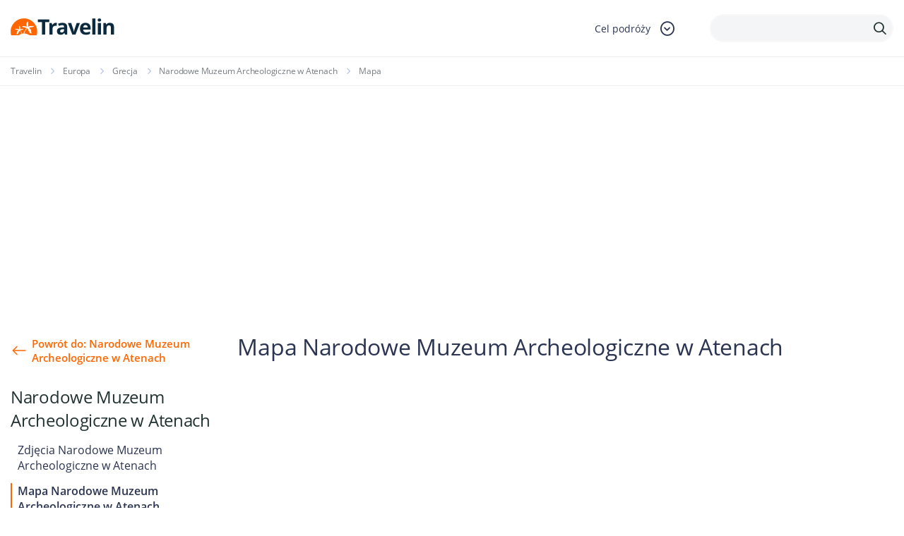

--- FILE ---
content_type: text/html; charset=UTF-8
request_url: https://www.travelin.pl/atrakcja/narodowe-muzeum-archeologiczne-w-atenach/mapa
body_size: 8586
content:
<!doctype html>
<html lang="pl-PL" class="no-js">
<head>
<meta charset="utf-8">
<meta name="viewport" content="width=device-width, initial-scale=1.0">
<title>Mapa Narodowe Muzeum Archeologiczne w Atenach, Mapy turystyczne | Travelin</title>		<meta name="description" content="">
<link rel="stylesheet" type="text/css" href="//www.travelin.pl/wp-content/cache/wpfc-minified/jmceknmx/7n8dw.css" media="all"/>
<link rel="dns-prefetch" href="//www.googletagmanager.com">
<link rel="dns-prefetch" href="//connect.facebook.net">	
<style>#page-header.homepage-header{background:url(https://www.travelin.pl/galeria/home-slider.png) top right no-repeat;background-size:100% auto;}</style>		
<meta name='robots' content='index, follow, max-image-preview:large, max-snippet:-1, max-video-preview:-1'/>
<link rel="canonical" href="https://www.travelin.pl/atrakcja/narodowe-muzeum-archeologiczne-w-atenach/mapa"/>
<script type="application/ld+json" class="yoast-schema-graph">{"@context":"https://schema.org","@graph":[{"@type":"WebPage","@id":"https://www.travelin.pl/atrakcja/narodowe-muzeum-archeologiczne-w-atenach/mapa","url":"https://www.travelin.pl/atrakcja/narodowe-muzeum-archeologiczne-w-atenach/mapa","name":"Mapa - Travelin","isPartOf":{"@id":"https://www.travelin.pl/#website"},"datePublished":"2022-11-21T20:13:16+00:00","dateModified":"2022-11-21T20:13:16+00:00","breadcrumb":{"@id":"https://www.travelin.pl/atrakcja/narodowe-muzeum-archeologiczne-w-atenach/mapa#breadcrumb"},"inLanguage":"pl-PL","potentialAction":[{"@type":"ReadAction","target":["https://www.travelin.pl/atrakcja/narodowe-muzeum-archeologiczne-w-atenach/mapa"]}]},{"@type":"BreadcrumbList","@id":"https://www.travelin.pl/atrakcja/narodowe-muzeum-archeologiczne-w-atenach/mapa#breadcrumb","itemListElement":[{"@type":"ListItem","position":1,"name":"Home","item":"https://www.travelin.pl/"},{"@type":"ListItem","position":2,"name":"Narodowe Muzeum Archeologiczne w Atenach","item":"https://www.travelin.pl/atrakcja/narodowe-muzeum-archeologiczne-w-atenach"},{"@type":"ListItem","position":3,"name":"Mapa"}]},{"@type":"WebSite","@id":"https://www.travelin.pl/#website","url":"https://www.travelin.pl/","name":"Travelin","description":"","potentialAction":[{"@type":"SearchAction","target":{"@type":"EntryPoint","urlTemplate":"https://www.travelin.pl/?s={search_term_string}"},"query-input":"required name=search_term_string"}],"inLanguage":"pl-PL"}]}</script>
<meta property="og:title" content="Mapa"/><meta property="og:url" content="https://www.travelin.pl/atrakcja/narodowe-muzeum-archeologiczne-w-atenach/mapa"/><meta property="og:image" content=""/>
<link rel="stylesheet" type="text/css" href="//www.travelin.pl/wp-content/cache/wpfc-minified/76rp25le/7n8dw.css" media="all"/>
<style id='classic-theme-styles-inline-css'>.wp-block-button__link{color:#fff;background-color:#32373c;border-radius:9999px;box-shadow:none;text-decoration:none;padding:calc(.667em + 2px) calc(1.333em + 2px);font-size:1.125em}.wp-block-file__button{background:#32373c;color:#fff;text-decoration:none}</style>
<style id='global-styles-inline-css'>body{--wp--preset--color--black:#000000;--wp--preset--color--cyan-bluish-gray:#abb8c3;--wp--preset--color--white:#ffffff;--wp--preset--color--pale-pink:#f78da7;--wp--preset--color--vivid-red:#cf2e2e;--wp--preset--color--luminous-vivid-orange:#ff6900;--wp--preset--color--luminous-vivid-amber:#fcb900;--wp--preset--color--light-green-cyan:#7bdcb5;--wp--preset--color--vivid-green-cyan:#00d084;--wp--preset--color--pale-cyan-blue:#8ed1fc;--wp--preset--color--vivid-cyan-blue:#0693e3;--wp--preset--color--vivid-purple:#9b51e0;--wp--preset--gradient--vivid-cyan-blue-to-vivid-purple:linear-gradient(135deg,rgba(6,147,227,1) 0%,rgb(155,81,224) 100%);--wp--preset--gradient--light-green-cyan-to-vivid-green-cyan:linear-gradient(135deg,rgb(122,220,180) 0%,rgb(0,208,130) 100%);--wp--preset--gradient--luminous-vivid-amber-to-luminous-vivid-orange:linear-gradient(135deg,rgba(252,185,0,1) 0%,rgba(255,105,0,1) 100%);--wp--preset--gradient--luminous-vivid-orange-to-vivid-red:linear-gradient(135deg,rgba(255,105,0,1) 0%,rgb(207,46,46) 100%);--wp--preset--gradient--very-light-gray-to-cyan-bluish-gray:linear-gradient(135deg,rgb(238,238,238) 0%,rgb(169,184,195) 100%);--wp--preset--gradient--cool-to-warm-spectrum:linear-gradient(135deg,rgb(74,234,220) 0%,rgb(151,120,209) 20%,rgb(207,42,186) 40%,rgb(238,44,130) 60%,rgb(251,105,98) 80%,rgb(254,248,76) 100%);--wp--preset--gradient--blush-light-purple:linear-gradient(135deg,rgb(255,206,236) 0%,rgb(152,150,240) 100%);--wp--preset--gradient--blush-bordeaux:linear-gradient(135deg,rgb(254,205,165) 0%,rgb(254,45,45) 50%,rgb(107,0,62) 100%);--wp--preset--gradient--luminous-dusk:linear-gradient(135deg,rgb(255,203,112) 0%,rgb(199,81,192) 50%,rgb(65,88,208) 100%);--wp--preset--gradient--pale-ocean:linear-gradient(135deg,rgb(255,245,203) 0%,rgb(182,227,212) 50%,rgb(51,167,181) 100%);--wp--preset--gradient--electric-grass:linear-gradient(135deg,rgb(202,248,128) 0%,rgb(113,206,126) 100%);--wp--preset--gradient--midnight:linear-gradient(135deg,rgb(2,3,129) 0%,rgb(40,116,252) 100%);--wp--preset--font-size--small:13px;--wp--preset--font-size--medium:20px;--wp--preset--font-size--large:36px;--wp--preset--font-size--x-large:42px;--wp--preset--spacing--20:0.44rem;--wp--preset--spacing--30:0.67rem;--wp--preset--spacing--40:1rem;--wp--preset--spacing--50:1.5rem;--wp--preset--spacing--60:2.25rem;--wp--preset--spacing--70:3.38rem;--wp--preset--spacing--80:5.06rem;--wp--preset--shadow--natural:6px 6px 9px rgba(0, 0, 0, 0.2);--wp--preset--shadow--deep:12px 12px 50px rgba(0, 0, 0, 0.4);--wp--preset--shadow--sharp:6px 6px 0px rgba(0, 0, 0, 0.2);--wp--preset--shadow--outlined:6px 6px 0px -3px rgba(255, 255, 255, 1), 6px 6px rgba(0, 0, 0, 1);--wp--preset--shadow--crisp:6px 6px 0px rgba(0, 0, 0, 1);}:where(.is-layout-flex){gap:0.5em;}:where(.is-layout-grid){gap:0.5em;}body .is-layout-flow > .alignleft{float:left;margin-inline-start:0;margin-inline-end:2em;}body .is-layout-flow > .alignright{float:right;margin-inline-start:2em;margin-inline-end:0;}body .is-layout-flow > .aligncenter{margin-left:auto !important;margin-right:auto !important;}body .is-layout-constrained > .alignleft{float:left;margin-inline-start:0;margin-inline-end:2em;}body .is-layout-constrained > .alignright{float:right;margin-inline-start:2em;margin-inline-end:0;}body .is-layout-constrained > .aligncenter{margin-left:auto !important;margin-right:auto !important;}body .is-layout-constrained > :where(:not(.alignleft):not(.alignright):not(.alignfull)){max-width:var(--wp--style--global--content-size);margin-left:auto !important;margin-right:auto !important;}body .is-layout-constrained > .alignwide{max-width:var(--wp--style--global--wide-size);}body .is-layout-flex{display:flex;}body .is-layout-flex{flex-wrap:wrap;align-items:center;}body .is-layout-flex > *{margin:0;}body .is-layout-grid{display:grid;}body .is-layout-grid > *{margin:0;}:where(.wp-block-columns.is-layout-flex){gap:2em;}:where(.wp-block-columns.is-layout-grid){gap:2em;}:where(.wp-block-post-template.is-layout-flex){gap:1.25em;}:where(.wp-block-post-template.is-layout-grid){gap:1.25em;}.has-black-color{color:var(--wp--preset--color--black) !important;}.has-cyan-bluish-gray-color{color:var(--wp--preset--color--cyan-bluish-gray) !important;}.has-white-color{color:var(--wp--preset--color--white) !important;}.has-pale-pink-color{color:var(--wp--preset--color--pale-pink) !important;}.has-vivid-red-color{color:var(--wp--preset--color--vivid-red) !important;}.has-luminous-vivid-orange-color{color:var(--wp--preset--color--luminous-vivid-orange) !important;}.has-luminous-vivid-amber-color{color:var(--wp--preset--color--luminous-vivid-amber) !important;}.has-light-green-cyan-color{color:var(--wp--preset--color--light-green-cyan) !important;}.has-vivid-green-cyan-color{color:var(--wp--preset--color--vivid-green-cyan) !important;}.has-pale-cyan-blue-color{color:var(--wp--preset--color--pale-cyan-blue) !important;}.has-vivid-cyan-blue-color{color:var(--wp--preset--color--vivid-cyan-blue) !important;}.has-vivid-purple-color{color:var(--wp--preset--color--vivid-purple) !important;}.has-black-background-color{background-color:var(--wp--preset--color--black) !important;}.has-cyan-bluish-gray-background-color{background-color:var(--wp--preset--color--cyan-bluish-gray) !important;}.has-white-background-color{background-color:var(--wp--preset--color--white) !important;}.has-pale-pink-background-color{background-color:var(--wp--preset--color--pale-pink) !important;}.has-vivid-red-background-color{background-color:var(--wp--preset--color--vivid-red) !important;}.has-luminous-vivid-orange-background-color{background-color:var(--wp--preset--color--luminous-vivid-orange) !important;}.has-luminous-vivid-amber-background-color{background-color:var(--wp--preset--color--luminous-vivid-amber) !important;}.has-light-green-cyan-background-color{background-color:var(--wp--preset--color--light-green-cyan) !important;}.has-vivid-green-cyan-background-color{background-color:var(--wp--preset--color--vivid-green-cyan) !important;}.has-pale-cyan-blue-background-color{background-color:var(--wp--preset--color--pale-cyan-blue) !important;}.has-vivid-cyan-blue-background-color{background-color:var(--wp--preset--color--vivid-cyan-blue) !important;}.has-vivid-purple-background-color{background-color:var(--wp--preset--color--vivid-purple) !important;}.has-black-border-color{border-color:var(--wp--preset--color--black) !important;}.has-cyan-bluish-gray-border-color{border-color:var(--wp--preset--color--cyan-bluish-gray) !important;}.has-white-border-color{border-color:var(--wp--preset--color--white) !important;}.has-pale-pink-border-color{border-color:var(--wp--preset--color--pale-pink) !important;}.has-vivid-red-border-color{border-color:var(--wp--preset--color--vivid-red) !important;}.has-luminous-vivid-orange-border-color{border-color:var(--wp--preset--color--luminous-vivid-orange) !important;}.has-luminous-vivid-amber-border-color{border-color:var(--wp--preset--color--luminous-vivid-amber) !important;}.has-light-green-cyan-border-color{border-color:var(--wp--preset--color--light-green-cyan) !important;}.has-vivid-green-cyan-border-color{border-color:var(--wp--preset--color--vivid-green-cyan) !important;}.has-pale-cyan-blue-border-color{border-color:var(--wp--preset--color--pale-cyan-blue) !important;}.has-vivid-cyan-blue-border-color{border-color:var(--wp--preset--color--vivid-cyan-blue) !important;}.has-vivid-purple-border-color{border-color:var(--wp--preset--color--vivid-purple) !important;}.has-vivid-cyan-blue-to-vivid-purple-gradient-background{background:var(--wp--preset--gradient--vivid-cyan-blue-to-vivid-purple) !important;}.has-light-green-cyan-to-vivid-green-cyan-gradient-background{background:var(--wp--preset--gradient--light-green-cyan-to-vivid-green-cyan) !important;}.has-luminous-vivid-amber-to-luminous-vivid-orange-gradient-background{background:var(--wp--preset--gradient--luminous-vivid-amber-to-luminous-vivid-orange) !important;}.has-luminous-vivid-orange-to-vivid-red-gradient-background{background:var(--wp--preset--gradient--luminous-vivid-orange-to-vivid-red) !important;}.has-very-light-gray-to-cyan-bluish-gray-gradient-background{background:var(--wp--preset--gradient--very-light-gray-to-cyan-bluish-gray) !important;}.has-cool-to-warm-spectrum-gradient-background{background:var(--wp--preset--gradient--cool-to-warm-spectrum) !important;}.has-blush-light-purple-gradient-background{background:var(--wp--preset--gradient--blush-light-purple) !important;}.has-blush-bordeaux-gradient-background{background:var(--wp--preset--gradient--blush-bordeaux) !important;}.has-luminous-dusk-gradient-background{background:var(--wp--preset--gradient--luminous-dusk) !important;}.has-pale-ocean-gradient-background{background:var(--wp--preset--gradient--pale-ocean) !important;}.has-electric-grass-gradient-background{background:var(--wp--preset--gradient--electric-grass) !important;}.has-midnight-gradient-background{background:var(--wp--preset--gradient--midnight) !important;}.has-small-font-size{font-size:var(--wp--preset--font-size--small) !important;}.has-medium-font-size{font-size:var(--wp--preset--font-size--medium) !important;}.has-large-font-size{font-size:var(--wp--preset--font-size--large) !important;}.has-x-large-font-size{font-size:var(--wp--preset--font-size--x-large) !important;}
.wp-block-navigation a:where(:not(.wp-element-button)){color:inherit;}:where(.wp-block-post-template.is-layout-flex){gap:1.25em;}:where(.wp-block-post-template.is-layout-grid){gap:1.25em;}:where(.wp-block-columns.is-layout-flex){gap:2em;}:where(.wp-block-columns.is-layout-grid){gap:2em;}
.wp-block-pullquote{font-size:1.5em;line-height:1.6;}</style>
<style>.wpcf7 .screen-reader-response{position:absolute;overflow:hidden;clip:rect(1px, 1px, 1px, 1px);clip-path:inset(50%);height:1px;width:1px;margin:-1px;padding:0;border:0;word-wrap:normal !important;}
.wpcf7 form .wpcf7-response-output{margin:2em 0.5em 1em;padding:0.2em 1em;border:2px solid #00a0d2;}
.wpcf7 form.init .wpcf7-response-output, .wpcf7 form.resetting .wpcf7-response-output, .wpcf7 form.submitting .wpcf7-response-output{display:none;}
.wpcf7 form.sent .wpcf7-response-output{border-color:#46b450;}
.wpcf7 form.failed .wpcf7-response-output, .wpcf7 form.aborted .wpcf7-response-output{border-color:#dc3232;}
.wpcf7 form.spam .wpcf7-response-output{border-color:#f56e28;}
.wpcf7 form.invalid .wpcf7-response-output, .wpcf7 form.unaccepted .wpcf7-response-output, .wpcf7 form.payment-required .wpcf7-response-output{border-color:#ffb900;}
.wpcf7-form-control-wrap{position:relative;}
.wpcf7-not-valid-tip{color:#dc3232;font-size:1em;font-weight:normal;display:block;}
.use-floating-validation-tip .wpcf7-not-valid-tip{position:relative;top:-2ex;left:1em;z-index:100;border:1px solid #dc3232;background:#fff;padding:.2em .8em;width:24em;}
.wpcf7-list-item{display:inline-block;margin:0 0 0 1em;}
.wpcf7-list-item-label::before, .wpcf7-list-item-label::after{content:" ";}
.wpcf7-spinner{visibility:hidden;display:inline-block;background-color:#23282d;opacity:0.75;width:24px;height:24px;border:none;border-radius:100%;padding:0;margin:0 24px;position:relative;}
form.submitting .wpcf7-spinner{visibility:visible;}
.wpcf7-spinner::before{content:'';position:absolute;background-color:#fbfbfc;top:4px;left:4px;width:6px;height:6px;border:none;border-radius:100%;transform-origin:8px 8px;animation-name:spin;animation-duration:1000ms;animation-timing-function:linear;animation-iteration-count:infinite;}
@media (prefers-reduced-motion: reduce) {
.wpcf7-spinner::before{animation-name:blink;animation-duration:2000ms;}
}
@keyframes spin {
from{transform:rotate(0deg);}
to{transform:rotate(360deg);}
}
@keyframes blink {
from{opacity:0;}
50%{opacity:1;}
to{opacity:0;}
}
.wpcf7 input[type="file"]{cursor:pointer;}
.wpcf7 input[type="file"]:disabled{cursor:default;}
.wpcf7 .wpcf7-submit:disabled{cursor:not-allowed;}
.wpcf7 input[type="url"],
.wpcf7 input[type="email"],
.wpcf7 input[type="tel"]{direction:ltr;}
.wpcf7-reflection > output{display:list-item;list-style:none;}
.wpcf7-reflection > output[hidden]{display:none;}</style>
<link rel="https://api.w.org/" href="https://www.travelin.pl/wp-json/"/><link rel="EditURI" type="application/rsd+xml" title="RSD" href="https://www.travelin.pl/xmlrpc.php?rsd"/>
<link rel='shortlink' href='https://www.travelin.pl/?p=64732'/>
<link rel="alternate" type="application/json+oembed" href="https://www.travelin.pl/wp-json/oembed/1.0/embed?url=https%3A%2F%2Fwww.travelin.pl%2Fatrakcja%2Fnarodowe-muzeum-archeologiczne-w-atenach%2Fmapa"/>
<link rel="alternate" type="text/xml+oembed" href="https://www.travelin.pl/wp-json/oembed/1.0/embed?url=https%3A%2F%2Fwww.travelin.pl%2Fatrakcja%2Fnarodowe-muzeum-archeologiczne-w-atenach%2Fmapa&#038;format=xml"/>
<link rel="icon" href="https://www.travelin.pl/galeria/logo_colored.png" sizes="32x32"/>
<link rel="icon" href="https://www.travelin.pl/galeria/logo_colored.png" sizes="192x192"/>
<link rel="apple-touch-icon" href="https://www.travelin.pl/galeria/logo_colored.png"/>
<meta name="msapplication-TileImage" content="https://www.travelin.pl/galeria/logo_colored.png"/>
<script async src="https://www.googletagmanager.com/gtag/js?id=UA-23298197-12"></script>
<script>window.dataLayer=window.dataLayer||[];
function gtag(){dataLayer.push(arguments);}
gtag('js', new Date());
gtag('config', 'UA-23298197-12');</script>
<script async src="https://pagead2.googlesyndication.com/pagead/js/adsbygoogle.js?client=ca-pub-9882471851931108" crossorigin="anonymous"></script>
<script data-wpfc-render="false">var Wpfcll={s:[],osl:0,scroll:false,i:function(){Wpfcll.ss();window.addEventListener('load',function(){let observer=new MutationObserver(mutationRecords=>{Wpfcll.osl=Wpfcll.s.length;Wpfcll.ss();if(Wpfcll.s.length > Wpfcll.osl){Wpfcll.ls(false);}});observer.observe(document.getElementsByTagName("html")[0],{childList:true,attributes:true,subtree:true,attributeFilter:["src"],attributeOldValue:false,characterDataOldValue:false});Wpfcll.ls(true);});window.addEventListener('scroll',function(){Wpfcll.scroll=true;Wpfcll.ls(false);});window.addEventListener('resize',function(){Wpfcll.scroll=true;Wpfcll.ls(false);});window.addEventListener('click',function(){Wpfcll.scroll=true;Wpfcll.ls(false);});},c:function(e,pageload){var w=document.documentElement.clientHeight || body.clientHeight;var n=0;if(pageload){n=0;}else{n=(w > 800) ? 800:200;n=Wpfcll.scroll ? 800:n;}var er=e.getBoundingClientRect();var t=0;var p=e.parentNode ? e.parentNode:false;if(typeof p.getBoundingClientRect=="undefined"){var pr=false;}else{var pr=p.getBoundingClientRect();}if(er.x==0 && er.y==0){for(var i=0;i < 10;i++){if(p){if(pr.x==0 && pr.y==0){if(p.parentNode){p=p.parentNode;}if(typeof p.getBoundingClientRect=="undefined"){pr=false;}else{pr=p.getBoundingClientRect();}}else{t=pr.top;break;}}};}else{t=er.top;}if(w - t+n > 0){return true;}return false;},r:function(e,pageload){var s=this;var oc,ot;try{oc=e.getAttribute("data-wpfc-original-src");ot=e.getAttribute("data-wpfc-original-srcset");originalsizes=e.getAttribute("data-wpfc-original-sizes");if(s.c(e,pageload)){if(oc || ot){if(e.tagName=="DIV" || e.tagName=="A" || e.tagName=="SPAN"){e.style.backgroundImage="url("+oc+")";e.removeAttribute("data-wpfc-original-src");e.removeAttribute("data-wpfc-original-srcset");e.removeAttribute("onload");}else{if(oc){e.setAttribute('src',oc);}if(ot){e.setAttribute('srcset',ot);}if(originalsizes){e.setAttribute('sizes',originalsizes);}if(e.getAttribute("alt") && e.getAttribute("alt")=="blank"){e.removeAttribute("alt");}e.removeAttribute("data-wpfc-original-src");e.removeAttribute("data-wpfc-original-srcset");e.removeAttribute("data-wpfc-original-sizes");e.removeAttribute("onload");if(e.tagName=="IFRAME"){var y="https://www.youtube.com/embed/";if(navigator.userAgent.match(/\sEdge?\/\d/i)){e.setAttribute('src',e.getAttribute("src").replace(/.+\/templates\/youtube\.html\#/,y));}e.onload=function(){if(typeof window.jQuery !="undefined"){if(jQuery.fn.fitVids){jQuery(e).parent().fitVids({customSelector:"iframe[src]"});}}var s=e.getAttribute("src").match(/templates\/youtube\.html\#(.+)/);if(s){try{var i=e.contentDocument || e.contentWindow;if(i.location.href=="about:blank"){e.setAttribute('src',y+s[1]);}}catch(err){e.setAttribute('src',y+s[1]);}}}}}}else{if(e.tagName=="NOSCRIPT"){if(jQuery(e).attr("data-type")=="wpfc"){e.removeAttribute("data-type");jQuery(e).after(jQuery(e).text());}}}}}catch(error){console.log(error);console.log("==>",e);}},ss:function(){var i=Array.prototype.slice.call(document.getElementsByTagName("img"));var f=Array.prototype.slice.call(document.getElementsByTagName("iframe"));var d=Array.prototype.slice.call(document.getElementsByTagName("div"));var a=Array.prototype.slice.call(document.getElementsByTagName("a"));var s=Array.prototype.slice.call(document.getElementsByTagName("span"));var n=Array.prototype.slice.call(document.getElementsByTagName("noscript"));this.s=i.concat(f).concat(d).concat(a).concat(s).concat(n);},ls:function(pageload){var s=this;[].forEach.call(s.s,function(e,index){s.r(e,pageload);});}};document.addEventListener('DOMContentLoaded',function(){wpfci();});function wpfci(){Wpfcll.i();}</script>
</head>
<body data-rsssl=1 class="atrakcje_turystyczne-template-default single single-atrakcje_turystyczne postid-64732 headczysty atrakcje_turystyczne-mapa">
<div id="fb-root"></div><header id="page-header" class="visible has-sidebar">
<div class="header-line">
<div class="container">
<div class="header-logo"> <a href="/"></a></div><div class="header-dropdown">
<div class="header-dropdown-toggle"> <span class="search-label">Cel podróży</span> <span class="icon-dropdown-down"></span></div><div class="dropdown-content"> <a href="/panstwo/polska">Polska</a> <a href="/europa">Europa</a> <a href="/ameryka-poludniowa">Ameryka Południowa</a> <a href="/ameryka-polnocna">Ameryka Północna</a> <a href="/azja">Azja</a> <a href="/afryka">Afryka</a> <a href="/australia-2">Australia</a></div></div><div class="header-search-box">
<span class="icon-search"></span>
<form class="header-search" method="get" action="https://www.travelin.pl/szukaj">
<div class="header-search-input"> <input type="text" class="text" name="q"> <button type="submit"> <span class="icon-search"></span> </button></div></form></div></div></div></header>
<div class="breadcrumbs-box">
<div class="container"> <ul class="breadcrumb"> <li class="home"><a href="https://www.travelin.pl" title="Travelin.pl">Travelin</a></li> <li><a href="https://www.travelin.pl/europa">Europa</a></li> <li><a href="https://www.travelin.pl/panstwo/grecja">Grecja</a></li> <li><a href="https://www.travelin.pl/atrakcja/narodowe-muzeum-archeologiczne-w-atenach">Narodowe Muzeum Archeologiczne w Atenach</a></li> <li class="current_item">Mapa</li> </ul></div></div><div class="columns_box">
<div class="columns_box--sidebar">
<div class="columns_box--sidebar_back"> <a href="https://www.travelin.pl/atrakcja/narodowe-muzeum-archeologiczne-w-atenach">Powrót do: Narodowe Muzeum Archeologiczne w Atenach</a></div><h4>Narodowe Muzeum Archeologiczne w Atenach</h4>
<div class="columns_box--sidebar_menus"> <ul class="columns_box--sidebar_menu"> <li > <a href="https://www.travelin.pl/atrakcja/narodowe-muzeum-archeologiczne-w-atenach/zdjecia">Zdjęcia Narodowe Muzeum Archeologiczne w Atenach</a> </li> <li class="selected"> <a href="https://www.travelin.pl/atrakcja/narodowe-muzeum-archeologiczne-w-atenach/mapa">Mapa Narodowe Muzeum Archeologiczne w Atenach</a> </li> </ul></div><div class="info_table"> <h4 class="info_table--header">Mapa w pigułce</h4> <dl> <dt>Kraj</dt> <dd><a href="https://www.travelin.pl/panstwo/grecja">Grecja</a></dd> <dt>Liczba ludności</dt> <dd></dd> <dt>Powierzchnia</dt> <dd> km<sup>2</sup></dd> <dt>Nr. kierunkowy</dt> <dd></dd> <dt>Współrzędne</dt> <dd>N:<br/>E:</dd> </dl></div><div class="boxsidebar"> <a href="https://planetescape.pl/" target="_self"> <img src="https://www.travelin.pl/galeria/planet_escape_baner.png" alt="planetescape.pl"/> </a> <br/></div><div class="boxsidebar"> <a href="https://www.payback.pl/sklepy-stacjonarne/bp?excid=18_23558_001" target="_self"> <img src="https://www.travelin.pl/galeria/Wakacje-z-rabatami-na-paliwo.jpg" alt="Wakacje z rabatami na paliwo"/> </a> <br/></div></div><div class="columns_box--content">
<article class="boxes-container">
<h1 class="section-header--lg">Mapa Narodowe Muzeum Archeologiczne w Atenach</h1>
<div class="text_page--text">
<div class="text_page--text_section">
<p>
<div class="map"></div></p>
<div class="text_page--actions">
<span id="myBtn" class="edit_link"><i class="icon-edit"></i> Zgłoś błąd</span>
<div id="myModal" class="modal">
<div class="modal-content">
<span class="close">&times;</span>
<div class="wpcf7 no-js" id="wpcf7-f57088-p64732-o1" lang="pl-PL" dir="ltr">
<div class="screen-reader-response"><p role="status" aria-live="polite" aria-atomic="true"></p> <ul></ul></div><form action="/atrakcja/narodowe-muzeum-archeologiczne-w-atenach/mapa#wpcf7-f57088-p64732-o1" method="post" class="wpcf7-form init" aria-label="Formularz kontaktowy" novalidate="novalidate" data-status="init">
<div style="display: none;"> <input type="hidden" name="_wpcf7" value="57088" /> <input type="hidden" name="_wpcf7_version" value="5.8.1" /> <input type="hidden" name="_wpcf7_locale" value="pl_PL" /> <input type="hidden" name="_wpcf7_unit_tag" value="wpcf7-f57088-p64732-o1" /> <input type="hidden" name="_wpcf7_container_post" value="64732" /> <input type="hidden" name="_wpcf7_posted_data_hash" value="" /> <input type="hidden" name="_wpcf7_recaptcha_response" value="" /></div><h4 style="text-align: center;">Opisz znaleziony błąd:
</h4>
<p><span class="wpcf7-form-control-wrap" data-name="your-message"><textarea cols="40" rows="10" class="wpcf7-form-control wpcf7-textarea" aria-invalid="false" name="your-message"></textarea></span>
</p>
<p><input class="wpcf7-form-control wpcf7-submit has-spinner zglosbox" type="submit" value="Wyślij" />
</p><div class="wpcf7-response-output" aria-hidden="true"></div></form></div></div></div></div></div></div></article>
<section class="boxes-container boxwi">
<h1 class="section-header">Więcej informacji </h1>
<div class="tags_list"> <a href="https://www.travelin.pl/atrakcja/narodowe-muzeum-archeologiczne-w-atenach/mapa">Mapa</a> <a href="https://www.travelin.pl/atrakcja/narodowe-muzeum-archeologiczne-w-atenach/zdjecia">Zdjęcia</a></div></section></div></div><footer id="page-footer">
<div class="container">
<div class="footer-menus-trigger">Stopka redakcyjna <i class="icon-dropdown-down"></i></div><div class="footer-menus">
<div class="footer-menu footer-menu-mobile">
<div class="footer-menu-header tag-medium">Informacje wydawcy <i class="icon-dropdown-down"></i></div><ul>
<li><a href="/o-serwisie">O serwisie</a></li>
<li><a href="/redakcja">Redakcja</a></li>
<li><a href="/polityka-prywatnosci">Polityka prywatności</a></li>
<li><a href="/kontakt">Kontakt</a></li>
<li><a href="/rss">RSS</a></li>
</ul></div><div class="footer-menu">
<div class="footer-menu-header tag-medium">Cel podróży <i class="icon-dropdown-down"></i></div><ul>
<li><a href="/panstwo/polska">Polska</a></li>
<li><a href="/europa">Europa</a></li>
<li><a href="/ameryka-poludniowa">Ameryka Południowa</a></li>
<li><a href="/ameryka-polnocna">Ameryka Północna</a></li>
<li><a href="/azja">Azja</a></li>
<li><a href="/afryka">Afryka</a></li>
<li><a href="/australia-2">Australia</a></li>
</ul></div><div class="footer-menu">
<div class="footer-menu-header tag-medium">Przeglądaj <i class="icon-dropdown-down"></i></div><ul>
<li><a href="/panstwa">Państwa</a></li>
<li><a href="/miasta">Miasta</a></li>
<li><a href="/atrakcje-turystyczne">Atrakcje turystyczne</a></li>
<li><a href="/regiony-turystyczne">Regiony turystyczne</a></li>
</ul></div><div class="footer-menu">
<div class="footer-menu-header tag-medium">Twoja podróż <i class="icon-dropdown-down"></i></div><ul>
<li><a href="/bilety-lotnicze">Bilety lotnicze</a></li>
<li><a href="/zdjecia">Pogoda</a></li>
<li><a href="/stacje-narciarskie">Stacje narciarskie</a></li>
</ul></div><div class="footer-menu">
<div class="footer-menu-header tag-medium">Zarezerwuj teraz <i class="icon-dropdown-down"></i></div><ul>
<li><a href="/hotele">Hotele</a></li>
<li><a href="/apartamenty">Apartamenty</a></li>
<li><a href="/pensjonaty">Pensjonaty</a></li>
<li><a href="/domki">Domki</a></li>
</ul></div><div class="footer-menu">
<div class="footer-menu-header tag-medium">Ciekawostki ze świata <i class="icon-dropdown-down"></i></div><ul>
<li><a href="/info">Ciekawe zestawienia</a></li>
<li><a href="/geo">Geografia Świata</a></li>
<li><a href="/relacje-z-podrozy">Relacje z podróży</a></li>
<li><a href="/newsy">Informacje turystyczne</a></li>
<li><a href="/poradnik">Porady</a></li>
</ul></div></div><div class="footer-nav">
<div class="footer-nav-links"> <a href="/o-serwisie">O serwisie</a> <a href="/redakcja">Redakcja</a> <a href="/polityka-prywatnosci">Polityka prywatności</a> <a href="/kontakt">Kontakt</a> <a href="/rss">RSS</a> <a href="/laplalapazu.html">laplalapazu</a> <a href="/mahomaromuro.html">mahomaromuro</a></div><div class="footer-social-pages"> <a href="https://www.facebook.com/TravelinPL/"> <img src="https://www.travelin.pl/wp-content/themes/travelinpl/img/icon-fb.svg" alt="Facebook"> Travelin.pl na Facebooku </a></div></div><div class="footer-copyrights">
Copyright © Travelin.pl. Kopiowanie grafik, zdjęć bądź tekstów bez zgody autora surowo zabronione.<br/>
<div style="display: inline;padding-right: 10px;">Website made with ❤️ by <a href ="https://www.travelin.pl/tworzenie-stron-www-webrange"><img onload="Wpfcll.r(this,true);" src="https://www.travelin.pl/wp-content/plugins/wp-fastest-cache-premium/pro/images/blank.gif" data-wpfc-original-src="https://www.travelin.pl/galeria/range.png" alt="tworzenie strony WWW" style="position: relative;top: 8px;width: auto;height: 22px;"></a></div></div></div></footer>
<a id="page_scroller"></a>
<script src="https://www.google.com/recaptcha/api.js?render=6LcpANYUAAAAAHpy8k87Cr289aRQ-Z6rBgt2PSk8&amp;ver=3.0" id="google-recaptcha-js"></script>
<noscript id="wpfc-google-fonts"><link rel='stylesheet' id='googleFonts-css' href='https://fonts.googleapis.com/css?family=PT+Sans&#038;subset=latin%2Clatin-ext&#038;ver=6.4.3' type='text/css' media='all'/>
</noscript>
<script id="contact-form-7-js-extra">var wpcf7={"api":{"root":"https:\/\/www.travelin.pl\/wp-json\/","namespace":"contact-form-7\/v1"}};</script>
<script id="wpcf7-recaptcha-js-extra">var wpcf7_recaptcha={"sitekey":"6LcpANYUAAAAAHpy8k87Cr289aRQ-Z6rBgt2PSk8","actions":{"homepage":"homepage","contactform":"contactform"}};</script>
<script id="get-the-page-js-extra">var ajaxurl="https:\/\/www.travelin.pl\/wp-admin\/admin-ajax.php";</script>
<script>(function(d, s, id){
var js, fjs=d.getElementsByTagName(s)[0];
if(d.getElementById(id)) return;
js=d.createElement(s); js.id=id;
js.src="https://connect.facebook.net/pl_PL/sdk.js#xfbml=1&version=v3.0";
fjs.parentNode.insertBefore(js, fjs);
}(document, 'script', 'facebook-jssdk'));</script>
<script src="https://cdn.jsdelivr.net/gmap3/7.2.0/gmap3.min.js"></script>
<script></script>
<script>var modal=document.getElementById("myModal");
var btn=document.getElementById("myBtn");
var span=document.getElementsByClassName("close")[0];
btn.onclick=function(){
modal.style.display="block";
}
span.onclick=function(){
modal.style.display="none";
}
window.onclick=function(event){
if(event.target==modal){
modal.style.display="none";
}}</script>
<script defer src="https://maps.googleapis.com/maps/api/js?key=AIzaSyDlsBeOd3E_dtcJS90uYXatqU0wAZNtuAY"></script>
<script defer src='//www.travelin.pl/wp-content/cache/wpfc-minified/10561ne4/7n8dw.js'></script>
<script>(function jqIsReady_698(){if(typeof jQuery==="undefined"){setTimeout(jqIsReady_698, 100);}else{
jQuery(document).ready(function($){
$('.map')
.gmap3({
center: [37.989022879724864,23.732738440259002],
zoom: 16      })
.cluster({
size: 200,
markers: [
{position: [37.989022879724864,23.732738440259002]},
],
cb: function (markers){
if(markers.length > 10){
if(markers.length < 80){
return {
content: "<div class='cluster cluster-1'>" + markers.length + "</div>",
x: -26,
y: -26
};}}
}});
});}})();</script>
<script>document.addEventListener('DOMContentLoaded',function(){function wpfcgl(){var wgh=document.querySelector('noscript#wpfc-google-fonts').innerText, wgha=wgh.match(/<link[^\>]+>/gi);for(i=0;i<wgha.length;i++){var wrpr=document.createElement('div');wrpr.innerHTML=wgha[i];document.body.appendChild(wrpr.firstChild);}}wpfcgl();});</script>
</body>
</html><!-- WP Fastest Cache file was created in 0.32424902915955 seconds, on 29-10-25 15:43:19 -->

--- FILE ---
content_type: text/html; charset=utf-8
request_url: https://www.google.com/recaptcha/api2/anchor?ar=1&k=6LcpANYUAAAAAHpy8k87Cr289aRQ-Z6rBgt2PSk8&co=aHR0cHM6Ly93d3cudHJhdmVsaW4ucGw6NDQz&hl=en&v=PoyoqOPhxBO7pBk68S4YbpHZ&size=invisible&anchor-ms=20000&execute-ms=30000&cb=z5gngzosqgiq
body_size: 49598
content:
<!DOCTYPE HTML><html dir="ltr" lang="en"><head><meta http-equiv="Content-Type" content="text/html; charset=UTF-8">
<meta http-equiv="X-UA-Compatible" content="IE=edge">
<title>reCAPTCHA</title>
<style type="text/css">
/* cyrillic-ext */
@font-face {
  font-family: 'Roboto';
  font-style: normal;
  font-weight: 400;
  font-stretch: 100%;
  src: url(//fonts.gstatic.com/s/roboto/v48/KFO7CnqEu92Fr1ME7kSn66aGLdTylUAMa3GUBHMdazTgWw.woff2) format('woff2');
  unicode-range: U+0460-052F, U+1C80-1C8A, U+20B4, U+2DE0-2DFF, U+A640-A69F, U+FE2E-FE2F;
}
/* cyrillic */
@font-face {
  font-family: 'Roboto';
  font-style: normal;
  font-weight: 400;
  font-stretch: 100%;
  src: url(//fonts.gstatic.com/s/roboto/v48/KFO7CnqEu92Fr1ME7kSn66aGLdTylUAMa3iUBHMdazTgWw.woff2) format('woff2');
  unicode-range: U+0301, U+0400-045F, U+0490-0491, U+04B0-04B1, U+2116;
}
/* greek-ext */
@font-face {
  font-family: 'Roboto';
  font-style: normal;
  font-weight: 400;
  font-stretch: 100%;
  src: url(//fonts.gstatic.com/s/roboto/v48/KFO7CnqEu92Fr1ME7kSn66aGLdTylUAMa3CUBHMdazTgWw.woff2) format('woff2');
  unicode-range: U+1F00-1FFF;
}
/* greek */
@font-face {
  font-family: 'Roboto';
  font-style: normal;
  font-weight: 400;
  font-stretch: 100%;
  src: url(//fonts.gstatic.com/s/roboto/v48/KFO7CnqEu92Fr1ME7kSn66aGLdTylUAMa3-UBHMdazTgWw.woff2) format('woff2');
  unicode-range: U+0370-0377, U+037A-037F, U+0384-038A, U+038C, U+038E-03A1, U+03A3-03FF;
}
/* math */
@font-face {
  font-family: 'Roboto';
  font-style: normal;
  font-weight: 400;
  font-stretch: 100%;
  src: url(//fonts.gstatic.com/s/roboto/v48/KFO7CnqEu92Fr1ME7kSn66aGLdTylUAMawCUBHMdazTgWw.woff2) format('woff2');
  unicode-range: U+0302-0303, U+0305, U+0307-0308, U+0310, U+0312, U+0315, U+031A, U+0326-0327, U+032C, U+032F-0330, U+0332-0333, U+0338, U+033A, U+0346, U+034D, U+0391-03A1, U+03A3-03A9, U+03B1-03C9, U+03D1, U+03D5-03D6, U+03F0-03F1, U+03F4-03F5, U+2016-2017, U+2034-2038, U+203C, U+2040, U+2043, U+2047, U+2050, U+2057, U+205F, U+2070-2071, U+2074-208E, U+2090-209C, U+20D0-20DC, U+20E1, U+20E5-20EF, U+2100-2112, U+2114-2115, U+2117-2121, U+2123-214F, U+2190, U+2192, U+2194-21AE, U+21B0-21E5, U+21F1-21F2, U+21F4-2211, U+2213-2214, U+2216-22FF, U+2308-230B, U+2310, U+2319, U+231C-2321, U+2336-237A, U+237C, U+2395, U+239B-23B7, U+23D0, U+23DC-23E1, U+2474-2475, U+25AF, U+25B3, U+25B7, U+25BD, U+25C1, U+25CA, U+25CC, U+25FB, U+266D-266F, U+27C0-27FF, U+2900-2AFF, U+2B0E-2B11, U+2B30-2B4C, U+2BFE, U+3030, U+FF5B, U+FF5D, U+1D400-1D7FF, U+1EE00-1EEFF;
}
/* symbols */
@font-face {
  font-family: 'Roboto';
  font-style: normal;
  font-weight: 400;
  font-stretch: 100%;
  src: url(//fonts.gstatic.com/s/roboto/v48/KFO7CnqEu92Fr1ME7kSn66aGLdTylUAMaxKUBHMdazTgWw.woff2) format('woff2');
  unicode-range: U+0001-000C, U+000E-001F, U+007F-009F, U+20DD-20E0, U+20E2-20E4, U+2150-218F, U+2190, U+2192, U+2194-2199, U+21AF, U+21E6-21F0, U+21F3, U+2218-2219, U+2299, U+22C4-22C6, U+2300-243F, U+2440-244A, U+2460-24FF, U+25A0-27BF, U+2800-28FF, U+2921-2922, U+2981, U+29BF, U+29EB, U+2B00-2BFF, U+4DC0-4DFF, U+FFF9-FFFB, U+10140-1018E, U+10190-1019C, U+101A0, U+101D0-101FD, U+102E0-102FB, U+10E60-10E7E, U+1D2C0-1D2D3, U+1D2E0-1D37F, U+1F000-1F0FF, U+1F100-1F1AD, U+1F1E6-1F1FF, U+1F30D-1F30F, U+1F315, U+1F31C, U+1F31E, U+1F320-1F32C, U+1F336, U+1F378, U+1F37D, U+1F382, U+1F393-1F39F, U+1F3A7-1F3A8, U+1F3AC-1F3AF, U+1F3C2, U+1F3C4-1F3C6, U+1F3CA-1F3CE, U+1F3D4-1F3E0, U+1F3ED, U+1F3F1-1F3F3, U+1F3F5-1F3F7, U+1F408, U+1F415, U+1F41F, U+1F426, U+1F43F, U+1F441-1F442, U+1F444, U+1F446-1F449, U+1F44C-1F44E, U+1F453, U+1F46A, U+1F47D, U+1F4A3, U+1F4B0, U+1F4B3, U+1F4B9, U+1F4BB, U+1F4BF, U+1F4C8-1F4CB, U+1F4D6, U+1F4DA, U+1F4DF, U+1F4E3-1F4E6, U+1F4EA-1F4ED, U+1F4F7, U+1F4F9-1F4FB, U+1F4FD-1F4FE, U+1F503, U+1F507-1F50B, U+1F50D, U+1F512-1F513, U+1F53E-1F54A, U+1F54F-1F5FA, U+1F610, U+1F650-1F67F, U+1F687, U+1F68D, U+1F691, U+1F694, U+1F698, U+1F6AD, U+1F6B2, U+1F6B9-1F6BA, U+1F6BC, U+1F6C6-1F6CF, U+1F6D3-1F6D7, U+1F6E0-1F6EA, U+1F6F0-1F6F3, U+1F6F7-1F6FC, U+1F700-1F7FF, U+1F800-1F80B, U+1F810-1F847, U+1F850-1F859, U+1F860-1F887, U+1F890-1F8AD, U+1F8B0-1F8BB, U+1F8C0-1F8C1, U+1F900-1F90B, U+1F93B, U+1F946, U+1F984, U+1F996, U+1F9E9, U+1FA00-1FA6F, U+1FA70-1FA7C, U+1FA80-1FA89, U+1FA8F-1FAC6, U+1FACE-1FADC, U+1FADF-1FAE9, U+1FAF0-1FAF8, U+1FB00-1FBFF;
}
/* vietnamese */
@font-face {
  font-family: 'Roboto';
  font-style: normal;
  font-weight: 400;
  font-stretch: 100%;
  src: url(//fonts.gstatic.com/s/roboto/v48/KFO7CnqEu92Fr1ME7kSn66aGLdTylUAMa3OUBHMdazTgWw.woff2) format('woff2');
  unicode-range: U+0102-0103, U+0110-0111, U+0128-0129, U+0168-0169, U+01A0-01A1, U+01AF-01B0, U+0300-0301, U+0303-0304, U+0308-0309, U+0323, U+0329, U+1EA0-1EF9, U+20AB;
}
/* latin-ext */
@font-face {
  font-family: 'Roboto';
  font-style: normal;
  font-weight: 400;
  font-stretch: 100%;
  src: url(//fonts.gstatic.com/s/roboto/v48/KFO7CnqEu92Fr1ME7kSn66aGLdTylUAMa3KUBHMdazTgWw.woff2) format('woff2');
  unicode-range: U+0100-02BA, U+02BD-02C5, U+02C7-02CC, U+02CE-02D7, U+02DD-02FF, U+0304, U+0308, U+0329, U+1D00-1DBF, U+1E00-1E9F, U+1EF2-1EFF, U+2020, U+20A0-20AB, U+20AD-20C0, U+2113, U+2C60-2C7F, U+A720-A7FF;
}
/* latin */
@font-face {
  font-family: 'Roboto';
  font-style: normal;
  font-weight: 400;
  font-stretch: 100%;
  src: url(//fonts.gstatic.com/s/roboto/v48/KFO7CnqEu92Fr1ME7kSn66aGLdTylUAMa3yUBHMdazQ.woff2) format('woff2');
  unicode-range: U+0000-00FF, U+0131, U+0152-0153, U+02BB-02BC, U+02C6, U+02DA, U+02DC, U+0304, U+0308, U+0329, U+2000-206F, U+20AC, U+2122, U+2191, U+2193, U+2212, U+2215, U+FEFF, U+FFFD;
}
/* cyrillic-ext */
@font-face {
  font-family: 'Roboto';
  font-style: normal;
  font-weight: 500;
  font-stretch: 100%;
  src: url(//fonts.gstatic.com/s/roboto/v48/KFO7CnqEu92Fr1ME7kSn66aGLdTylUAMa3GUBHMdazTgWw.woff2) format('woff2');
  unicode-range: U+0460-052F, U+1C80-1C8A, U+20B4, U+2DE0-2DFF, U+A640-A69F, U+FE2E-FE2F;
}
/* cyrillic */
@font-face {
  font-family: 'Roboto';
  font-style: normal;
  font-weight: 500;
  font-stretch: 100%;
  src: url(//fonts.gstatic.com/s/roboto/v48/KFO7CnqEu92Fr1ME7kSn66aGLdTylUAMa3iUBHMdazTgWw.woff2) format('woff2');
  unicode-range: U+0301, U+0400-045F, U+0490-0491, U+04B0-04B1, U+2116;
}
/* greek-ext */
@font-face {
  font-family: 'Roboto';
  font-style: normal;
  font-weight: 500;
  font-stretch: 100%;
  src: url(//fonts.gstatic.com/s/roboto/v48/KFO7CnqEu92Fr1ME7kSn66aGLdTylUAMa3CUBHMdazTgWw.woff2) format('woff2');
  unicode-range: U+1F00-1FFF;
}
/* greek */
@font-face {
  font-family: 'Roboto';
  font-style: normal;
  font-weight: 500;
  font-stretch: 100%;
  src: url(//fonts.gstatic.com/s/roboto/v48/KFO7CnqEu92Fr1ME7kSn66aGLdTylUAMa3-UBHMdazTgWw.woff2) format('woff2');
  unicode-range: U+0370-0377, U+037A-037F, U+0384-038A, U+038C, U+038E-03A1, U+03A3-03FF;
}
/* math */
@font-face {
  font-family: 'Roboto';
  font-style: normal;
  font-weight: 500;
  font-stretch: 100%;
  src: url(//fonts.gstatic.com/s/roboto/v48/KFO7CnqEu92Fr1ME7kSn66aGLdTylUAMawCUBHMdazTgWw.woff2) format('woff2');
  unicode-range: U+0302-0303, U+0305, U+0307-0308, U+0310, U+0312, U+0315, U+031A, U+0326-0327, U+032C, U+032F-0330, U+0332-0333, U+0338, U+033A, U+0346, U+034D, U+0391-03A1, U+03A3-03A9, U+03B1-03C9, U+03D1, U+03D5-03D6, U+03F0-03F1, U+03F4-03F5, U+2016-2017, U+2034-2038, U+203C, U+2040, U+2043, U+2047, U+2050, U+2057, U+205F, U+2070-2071, U+2074-208E, U+2090-209C, U+20D0-20DC, U+20E1, U+20E5-20EF, U+2100-2112, U+2114-2115, U+2117-2121, U+2123-214F, U+2190, U+2192, U+2194-21AE, U+21B0-21E5, U+21F1-21F2, U+21F4-2211, U+2213-2214, U+2216-22FF, U+2308-230B, U+2310, U+2319, U+231C-2321, U+2336-237A, U+237C, U+2395, U+239B-23B7, U+23D0, U+23DC-23E1, U+2474-2475, U+25AF, U+25B3, U+25B7, U+25BD, U+25C1, U+25CA, U+25CC, U+25FB, U+266D-266F, U+27C0-27FF, U+2900-2AFF, U+2B0E-2B11, U+2B30-2B4C, U+2BFE, U+3030, U+FF5B, U+FF5D, U+1D400-1D7FF, U+1EE00-1EEFF;
}
/* symbols */
@font-face {
  font-family: 'Roboto';
  font-style: normal;
  font-weight: 500;
  font-stretch: 100%;
  src: url(//fonts.gstatic.com/s/roboto/v48/KFO7CnqEu92Fr1ME7kSn66aGLdTylUAMaxKUBHMdazTgWw.woff2) format('woff2');
  unicode-range: U+0001-000C, U+000E-001F, U+007F-009F, U+20DD-20E0, U+20E2-20E4, U+2150-218F, U+2190, U+2192, U+2194-2199, U+21AF, U+21E6-21F0, U+21F3, U+2218-2219, U+2299, U+22C4-22C6, U+2300-243F, U+2440-244A, U+2460-24FF, U+25A0-27BF, U+2800-28FF, U+2921-2922, U+2981, U+29BF, U+29EB, U+2B00-2BFF, U+4DC0-4DFF, U+FFF9-FFFB, U+10140-1018E, U+10190-1019C, U+101A0, U+101D0-101FD, U+102E0-102FB, U+10E60-10E7E, U+1D2C0-1D2D3, U+1D2E0-1D37F, U+1F000-1F0FF, U+1F100-1F1AD, U+1F1E6-1F1FF, U+1F30D-1F30F, U+1F315, U+1F31C, U+1F31E, U+1F320-1F32C, U+1F336, U+1F378, U+1F37D, U+1F382, U+1F393-1F39F, U+1F3A7-1F3A8, U+1F3AC-1F3AF, U+1F3C2, U+1F3C4-1F3C6, U+1F3CA-1F3CE, U+1F3D4-1F3E0, U+1F3ED, U+1F3F1-1F3F3, U+1F3F5-1F3F7, U+1F408, U+1F415, U+1F41F, U+1F426, U+1F43F, U+1F441-1F442, U+1F444, U+1F446-1F449, U+1F44C-1F44E, U+1F453, U+1F46A, U+1F47D, U+1F4A3, U+1F4B0, U+1F4B3, U+1F4B9, U+1F4BB, U+1F4BF, U+1F4C8-1F4CB, U+1F4D6, U+1F4DA, U+1F4DF, U+1F4E3-1F4E6, U+1F4EA-1F4ED, U+1F4F7, U+1F4F9-1F4FB, U+1F4FD-1F4FE, U+1F503, U+1F507-1F50B, U+1F50D, U+1F512-1F513, U+1F53E-1F54A, U+1F54F-1F5FA, U+1F610, U+1F650-1F67F, U+1F687, U+1F68D, U+1F691, U+1F694, U+1F698, U+1F6AD, U+1F6B2, U+1F6B9-1F6BA, U+1F6BC, U+1F6C6-1F6CF, U+1F6D3-1F6D7, U+1F6E0-1F6EA, U+1F6F0-1F6F3, U+1F6F7-1F6FC, U+1F700-1F7FF, U+1F800-1F80B, U+1F810-1F847, U+1F850-1F859, U+1F860-1F887, U+1F890-1F8AD, U+1F8B0-1F8BB, U+1F8C0-1F8C1, U+1F900-1F90B, U+1F93B, U+1F946, U+1F984, U+1F996, U+1F9E9, U+1FA00-1FA6F, U+1FA70-1FA7C, U+1FA80-1FA89, U+1FA8F-1FAC6, U+1FACE-1FADC, U+1FADF-1FAE9, U+1FAF0-1FAF8, U+1FB00-1FBFF;
}
/* vietnamese */
@font-face {
  font-family: 'Roboto';
  font-style: normal;
  font-weight: 500;
  font-stretch: 100%;
  src: url(//fonts.gstatic.com/s/roboto/v48/KFO7CnqEu92Fr1ME7kSn66aGLdTylUAMa3OUBHMdazTgWw.woff2) format('woff2');
  unicode-range: U+0102-0103, U+0110-0111, U+0128-0129, U+0168-0169, U+01A0-01A1, U+01AF-01B0, U+0300-0301, U+0303-0304, U+0308-0309, U+0323, U+0329, U+1EA0-1EF9, U+20AB;
}
/* latin-ext */
@font-face {
  font-family: 'Roboto';
  font-style: normal;
  font-weight: 500;
  font-stretch: 100%;
  src: url(//fonts.gstatic.com/s/roboto/v48/KFO7CnqEu92Fr1ME7kSn66aGLdTylUAMa3KUBHMdazTgWw.woff2) format('woff2');
  unicode-range: U+0100-02BA, U+02BD-02C5, U+02C7-02CC, U+02CE-02D7, U+02DD-02FF, U+0304, U+0308, U+0329, U+1D00-1DBF, U+1E00-1E9F, U+1EF2-1EFF, U+2020, U+20A0-20AB, U+20AD-20C0, U+2113, U+2C60-2C7F, U+A720-A7FF;
}
/* latin */
@font-face {
  font-family: 'Roboto';
  font-style: normal;
  font-weight: 500;
  font-stretch: 100%;
  src: url(//fonts.gstatic.com/s/roboto/v48/KFO7CnqEu92Fr1ME7kSn66aGLdTylUAMa3yUBHMdazQ.woff2) format('woff2');
  unicode-range: U+0000-00FF, U+0131, U+0152-0153, U+02BB-02BC, U+02C6, U+02DA, U+02DC, U+0304, U+0308, U+0329, U+2000-206F, U+20AC, U+2122, U+2191, U+2193, U+2212, U+2215, U+FEFF, U+FFFD;
}
/* cyrillic-ext */
@font-face {
  font-family: 'Roboto';
  font-style: normal;
  font-weight: 900;
  font-stretch: 100%;
  src: url(//fonts.gstatic.com/s/roboto/v48/KFO7CnqEu92Fr1ME7kSn66aGLdTylUAMa3GUBHMdazTgWw.woff2) format('woff2');
  unicode-range: U+0460-052F, U+1C80-1C8A, U+20B4, U+2DE0-2DFF, U+A640-A69F, U+FE2E-FE2F;
}
/* cyrillic */
@font-face {
  font-family: 'Roboto';
  font-style: normal;
  font-weight: 900;
  font-stretch: 100%;
  src: url(//fonts.gstatic.com/s/roboto/v48/KFO7CnqEu92Fr1ME7kSn66aGLdTylUAMa3iUBHMdazTgWw.woff2) format('woff2');
  unicode-range: U+0301, U+0400-045F, U+0490-0491, U+04B0-04B1, U+2116;
}
/* greek-ext */
@font-face {
  font-family: 'Roboto';
  font-style: normal;
  font-weight: 900;
  font-stretch: 100%;
  src: url(//fonts.gstatic.com/s/roboto/v48/KFO7CnqEu92Fr1ME7kSn66aGLdTylUAMa3CUBHMdazTgWw.woff2) format('woff2');
  unicode-range: U+1F00-1FFF;
}
/* greek */
@font-face {
  font-family: 'Roboto';
  font-style: normal;
  font-weight: 900;
  font-stretch: 100%;
  src: url(//fonts.gstatic.com/s/roboto/v48/KFO7CnqEu92Fr1ME7kSn66aGLdTylUAMa3-UBHMdazTgWw.woff2) format('woff2');
  unicode-range: U+0370-0377, U+037A-037F, U+0384-038A, U+038C, U+038E-03A1, U+03A3-03FF;
}
/* math */
@font-face {
  font-family: 'Roboto';
  font-style: normal;
  font-weight: 900;
  font-stretch: 100%;
  src: url(//fonts.gstatic.com/s/roboto/v48/KFO7CnqEu92Fr1ME7kSn66aGLdTylUAMawCUBHMdazTgWw.woff2) format('woff2');
  unicode-range: U+0302-0303, U+0305, U+0307-0308, U+0310, U+0312, U+0315, U+031A, U+0326-0327, U+032C, U+032F-0330, U+0332-0333, U+0338, U+033A, U+0346, U+034D, U+0391-03A1, U+03A3-03A9, U+03B1-03C9, U+03D1, U+03D5-03D6, U+03F0-03F1, U+03F4-03F5, U+2016-2017, U+2034-2038, U+203C, U+2040, U+2043, U+2047, U+2050, U+2057, U+205F, U+2070-2071, U+2074-208E, U+2090-209C, U+20D0-20DC, U+20E1, U+20E5-20EF, U+2100-2112, U+2114-2115, U+2117-2121, U+2123-214F, U+2190, U+2192, U+2194-21AE, U+21B0-21E5, U+21F1-21F2, U+21F4-2211, U+2213-2214, U+2216-22FF, U+2308-230B, U+2310, U+2319, U+231C-2321, U+2336-237A, U+237C, U+2395, U+239B-23B7, U+23D0, U+23DC-23E1, U+2474-2475, U+25AF, U+25B3, U+25B7, U+25BD, U+25C1, U+25CA, U+25CC, U+25FB, U+266D-266F, U+27C0-27FF, U+2900-2AFF, U+2B0E-2B11, U+2B30-2B4C, U+2BFE, U+3030, U+FF5B, U+FF5D, U+1D400-1D7FF, U+1EE00-1EEFF;
}
/* symbols */
@font-face {
  font-family: 'Roboto';
  font-style: normal;
  font-weight: 900;
  font-stretch: 100%;
  src: url(//fonts.gstatic.com/s/roboto/v48/KFO7CnqEu92Fr1ME7kSn66aGLdTylUAMaxKUBHMdazTgWw.woff2) format('woff2');
  unicode-range: U+0001-000C, U+000E-001F, U+007F-009F, U+20DD-20E0, U+20E2-20E4, U+2150-218F, U+2190, U+2192, U+2194-2199, U+21AF, U+21E6-21F0, U+21F3, U+2218-2219, U+2299, U+22C4-22C6, U+2300-243F, U+2440-244A, U+2460-24FF, U+25A0-27BF, U+2800-28FF, U+2921-2922, U+2981, U+29BF, U+29EB, U+2B00-2BFF, U+4DC0-4DFF, U+FFF9-FFFB, U+10140-1018E, U+10190-1019C, U+101A0, U+101D0-101FD, U+102E0-102FB, U+10E60-10E7E, U+1D2C0-1D2D3, U+1D2E0-1D37F, U+1F000-1F0FF, U+1F100-1F1AD, U+1F1E6-1F1FF, U+1F30D-1F30F, U+1F315, U+1F31C, U+1F31E, U+1F320-1F32C, U+1F336, U+1F378, U+1F37D, U+1F382, U+1F393-1F39F, U+1F3A7-1F3A8, U+1F3AC-1F3AF, U+1F3C2, U+1F3C4-1F3C6, U+1F3CA-1F3CE, U+1F3D4-1F3E0, U+1F3ED, U+1F3F1-1F3F3, U+1F3F5-1F3F7, U+1F408, U+1F415, U+1F41F, U+1F426, U+1F43F, U+1F441-1F442, U+1F444, U+1F446-1F449, U+1F44C-1F44E, U+1F453, U+1F46A, U+1F47D, U+1F4A3, U+1F4B0, U+1F4B3, U+1F4B9, U+1F4BB, U+1F4BF, U+1F4C8-1F4CB, U+1F4D6, U+1F4DA, U+1F4DF, U+1F4E3-1F4E6, U+1F4EA-1F4ED, U+1F4F7, U+1F4F9-1F4FB, U+1F4FD-1F4FE, U+1F503, U+1F507-1F50B, U+1F50D, U+1F512-1F513, U+1F53E-1F54A, U+1F54F-1F5FA, U+1F610, U+1F650-1F67F, U+1F687, U+1F68D, U+1F691, U+1F694, U+1F698, U+1F6AD, U+1F6B2, U+1F6B9-1F6BA, U+1F6BC, U+1F6C6-1F6CF, U+1F6D3-1F6D7, U+1F6E0-1F6EA, U+1F6F0-1F6F3, U+1F6F7-1F6FC, U+1F700-1F7FF, U+1F800-1F80B, U+1F810-1F847, U+1F850-1F859, U+1F860-1F887, U+1F890-1F8AD, U+1F8B0-1F8BB, U+1F8C0-1F8C1, U+1F900-1F90B, U+1F93B, U+1F946, U+1F984, U+1F996, U+1F9E9, U+1FA00-1FA6F, U+1FA70-1FA7C, U+1FA80-1FA89, U+1FA8F-1FAC6, U+1FACE-1FADC, U+1FADF-1FAE9, U+1FAF0-1FAF8, U+1FB00-1FBFF;
}
/* vietnamese */
@font-face {
  font-family: 'Roboto';
  font-style: normal;
  font-weight: 900;
  font-stretch: 100%;
  src: url(//fonts.gstatic.com/s/roboto/v48/KFO7CnqEu92Fr1ME7kSn66aGLdTylUAMa3OUBHMdazTgWw.woff2) format('woff2');
  unicode-range: U+0102-0103, U+0110-0111, U+0128-0129, U+0168-0169, U+01A0-01A1, U+01AF-01B0, U+0300-0301, U+0303-0304, U+0308-0309, U+0323, U+0329, U+1EA0-1EF9, U+20AB;
}
/* latin-ext */
@font-face {
  font-family: 'Roboto';
  font-style: normal;
  font-weight: 900;
  font-stretch: 100%;
  src: url(//fonts.gstatic.com/s/roboto/v48/KFO7CnqEu92Fr1ME7kSn66aGLdTylUAMa3KUBHMdazTgWw.woff2) format('woff2');
  unicode-range: U+0100-02BA, U+02BD-02C5, U+02C7-02CC, U+02CE-02D7, U+02DD-02FF, U+0304, U+0308, U+0329, U+1D00-1DBF, U+1E00-1E9F, U+1EF2-1EFF, U+2020, U+20A0-20AB, U+20AD-20C0, U+2113, U+2C60-2C7F, U+A720-A7FF;
}
/* latin */
@font-face {
  font-family: 'Roboto';
  font-style: normal;
  font-weight: 900;
  font-stretch: 100%;
  src: url(//fonts.gstatic.com/s/roboto/v48/KFO7CnqEu92Fr1ME7kSn66aGLdTylUAMa3yUBHMdazQ.woff2) format('woff2');
  unicode-range: U+0000-00FF, U+0131, U+0152-0153, U+02BB-02BC, U+02C6, U+02DA, U+02DC, U+0304, U+0308, U+0329, U+2000-206F, U+20AC, U+2122, U+2191, U+2193, U+2212, U+2215, U+FEFF, U+FFFD;
}

</style>
<link rel="stylesheet" type="text/css" href="https://www.gstatic.com/recaptcha/releases/PoyoqOPhxBO7pBk68S4YbpHZ/styles__ltr.css">
<script nonce="7mx8BzwxoFnESzVy8-eePA" type="text/javascript">window['__recaptcha_api'] = 'https://www.google.com/recaptcha/api2/';</script>
<script type="text/javascript" src="https://www.gstatic.com/recaptcha/releases/PoyoqOPhxBO7pBk68S4YbpHZ/recaptcha__en.js" nonce="7mx8BzwxoFnESzVy8-eePA">
      
    </script></head>
<body><div id="rc-anchor-alert" class="rc-anchor-alert"></div>
<input type="hidden" id="recaptcha-token" value="[base64]">
<script type="text/javascript" nonce="7mx8BzwxoFnESzVy8-eePA">
      recaptcha.anchor.Main.init("[\x22ainput\x22,[\x22bgdata\x22,\x22\x22,\[base64]/[base64]/MjU1Ong/[base64]/[base64]/[base64]/[base64]/[base64]/[base64]/[base64]/[base64]/[base64]/[base64]/[base64]/[base64]/[base64]/[base64]/[base64]\\u003d\x22,\[base64]\\u003d\x22,\x22w5ZuMhVYLMKpDg7CsMObwqDDrlrCvxQHcH8ID8KIUMO2wofDpThWU13CqMOrN8OVQE5LIRt9w47Ck1QDNl4Yw47Do8O4w4dbwoPDr2QQSgcRw73DnysGwrHDvcOOw4wIw48EMHDCj8OIa8OGw5YyOMKiw7ZWcSHDrsO9YcOtf8O9YxnClW3CngrDkl/CpMKqN8K8M8OBMGXDpTDDqxrDkcOOwrfCrsKDw7A9fcO9w758Jh/[base64]/CkUzDpcOqUMK9K8O+QRLCkMKPf8OXPcKFWQrDgAQ7eXvChMOaO8Kow5fDgsK2HcOYw5QAw50MwqTDgw5Ffw/DnH/CqjJDKMOkecK8e8OOP8KQFMK+wrsZw7zDiybCtcOAXsOFwoXCs23CgcOcw7gQcnUew5k/[base64]/CjWx9w5DCoXnDmlPCgMOhN8ODb0QgE37Dn8K1w68/Cx3ChMOlwqPDuMKlw5ovD8K1woNGcMKgKsOSUMO0w77Du8KUB2rCvg1CDVghwrM/[base64]/QMKcw7/[base64]/[base64]/w6QwwrDDv28LYxgfw5nCvcKiNsOBNsKnw4hpYV7CjCvCtFFnwrwlOMKgw4DDkMK0D8KBaFHDpcOwXcOlCsKRP0/[base64]/DtcO+G1nDsFRrw5TDtBkHT8OFP2saVH3DiCfCsDtKwokHZhxFwoxfcsOMWCVsw7jDvQrDtsOow6ZRwovDt8KCworCsTlENsK/wpnDs8KjYcK7UxnCjQ3Dmn/DtMORV8KXw6sGwqzDnR8Qw6h4wqrCszsqw5LDsE7DjMO5wo/[base64]/f8OgIcKow5xRHiXDtsOsw7fCrsOGTU3DjmvDlMOdOMOKYQjCg8KUw5JXw6A6wrDDnFYiwp/CqDvCg8KCwqk1Gjc/w5YtwqXDgMOtJmXDtyPDrMOqdsOdX3YIwoTDvjvChw0CWcO8w6tRW8KlYX9iwqU4JsOjVMKZUMO1IFIywq4CwovDk8KlwonCmMO9wr9ew5/DrsKQZsO8Z8OMLVbCvWnDrWHCv14YwqDDgsO7w6QHw63ChcKHE8OOwqh2w6jCv8Kiw5XDsMKawoPDqUjDgXfDvUNnd8KsMsOXKRNJwr0Pwo1fwoLDt8OcF2LDvmRdGsKWOhrDiRtSH8OGwpjCi8OowqfCksOHMx/CusKdw5MIwpPCjHDCumwEwrnDrCwYwrXCqMOPYsK/[base64]/ChsKLJcO9w4c0QMOibVHChcORwr3CqQABwr9VYsKuw6l0KsKuNDcCwqQOwqXCoMOhwpp+wrg4w60nWi/[base64]/Ck8OEwpjCrsKowqrDncKabWdXHiBeCWx+R0HDqsKWw4Mhw45NFsKVTsOkw7PCjcO2PMOHwpHCkCoFRMKXUl/CpW1/[base64]/[base64]/[base64]/CjMK4wq4zT8OmwpQtwoDDiVPCuBJxI1rDl8KUPsOUIEfDkXDDgzsNw5HCl01oLsKGwopsTzTDrsO2wobDoMOqw4XCgsOPfsO4PMK/[base64]/DsikIbHkufBHCmkrDhDJBUh7CgMOaw5dmdsK1DDhrw4Bke8K/[base64]/CnMO1FnAjGEHCtm/CoGHCm0YlKsOhfMOABFnClmbCuinDo1XCi8OiMcOBw7HCtsObw7IrG2fDgsKBBcObwoXDoMKTHsKXFjN1aRPCrMKoOsKsDF4qwq91w5/Ds2k/w5PClMOtwpEEw6pzX1A9EARvwodhw4jClnsoYMKOw7XCpB8KIh3DpTdRCMKuSMOXdh7DlMOiwoQOBcOXIWtzw6M+w7fDu8OyFyXDoxnDnsOJOUQPw6LCrcKpw43DlcOKw6DCsjsewrDChD/[base64]/[base64]/N8KfC1thwrrDpgl1KMO4w43CoHQGExnCoBB6wo5gKMKSFznDnMO4C8KmRAh+cyMVIcKuLwDCjsOow4UKPVA6wpbCjl5kwpvCt8OcbAtJaTprwpBcwpbCi8Orw7HCpjTCqsO6MMOuwrHCvwPDjy3DiS1aM8OXDxPDlMKVTsOFwo5MwofChT/CnsK+wp5ow6JHwqDChDwkSsK+L3Akwq0Ow5Ifwr/CvlQqacK4w7lNwrbDusOUw5XCiAgANHbDm8K2w54+wqvCqQ1pcMOSKcKvw71Hw5Aob1fDp8OKwo7Di25CwpvCvho2wq/[base64]/CsKbVj5kw5DDoA/CuSrCpDXDlMOcwqlXTcOowoDCkcKzfMKCwoxvw5PCmTHDlsOnb8K2wrsmwr1vSks6wpLCkMKcYGFBwrRPw73CvGBXw7d9NQ4+w6sFw6rDgcODZ10zWC7CpsOswpVUccKawqHDlsOtF8Kdf8OQCsKvJQLCicKtwp/DqMOjNEkFbFbCom1nwozCsFLCs8O5EMORDsOic3FUPMOmwrDDicO+w6lfLsOAZcKSdcO/[base64]/wp5mwpzDszgcw4E2wr7DgEzCjcKLwqHDkMO/UcK0w710wq9KCWRfHsOxw6YWw6vDmcO3wrvCmH7DicO4FjFcTMKVdUJGVAg7Vh3DlRQTw6bCpF4PG8KVMsOVw5/Dj1bCljELwoErZ8OVJRRzwohSFXvDvsKJw440wpxnJwfCqFggLMKQw5FYX8KEKGvDqMKDwoLDgDnDgcOgwqJcw6N2R8K8N8OMw4vDtcOubybCn8KSw63DjcOVOgTCu03DgQd0wpIcwpbCqcOQaG/DlB/Cu8OJBi7CisOxwptDJMK6w7N8w4cdO0k6a8Kxdm/CtMO6w4psw7vCnsKNw6okCgrDt2DDpk0vw4I5wq5CLyEnw5NyJDTDkysgw7nDpMK9ZBBwwqBrw41swrTDkBjCmhrCg8OCw6/DtsKJKUtiRsK3w7PDqxnDvWo2KsOSAMKww7hXHcK+woXCj8K4wp3Ds8OuMgZdZ0HDiFfCr8KIwqDCigpKw6HCj8OGXUjCjsKTa8OtOMOSwrzCiS/CrBRgSXPCjktCwpLCuApYJsK2B8KCN2PDrU7DlEAcc8KkPMOEwqXDg1UTw4LDrMKyw41TexjDvU9+Gy/Dlw9nwr3DsnjCnEbCjDJew505wpXDukNaOUUgJsK2MEArdMOOwrImwpUcw4siwrILYBTDqQFYHcOYVMKtwrLCq8Ogw67CmmUfU8Ofw5AoD8ORKhYZWwsgwpcbw4l2wrnDqMOyI8Omw73CgMOlYgNKeQvCusKswrA4w5A7wqTDvD/Dm8KEwotGw6bCjD/Dl8KfHwwkeU3DhcO6DzMNw4vDswfCmcOMw6M0bncIwpUTI8KKf8O0w4sowokpF8Khw7TCiMOLF8OtwpJoG3vDtntaO8K/UjfCg1QuwrbCs2Q5w5tcNMKXZmPCtAfDrMKBQHbCghQMwp1VE8KWUcKyfHY9SXTCl1HChMKwR3LCrHvDiV5cE8KGw5o2w6fCscK+EyRPLzE0GcObw7jDjsOlwqLDrGxOw7dBVVPCpcKRFG7DncK0w7lJIMOnwofCkxA/AsO1Fk3DhTvCmsKdXAZNw6o+SWrDrjJTwq7Chz3CqUV2w6V3w4jDjngwCMOleMKawosww5ozwo0vwrvDo8KFwq/CghDCh8O9BCPCrsORGcKdZk/[base64]/JC3Dl8OKwpkkYMKbwrjDtcObwoHCi8KdwozDlmfDgkXCpMO+NhvDtsOOcCHCocOfw6TChT7CmsKHL37DqcK7ecOHwrnDilPClR0dwqleJT/CqsO0V8KCTsO1QsOFUMO4wpgyeQXCrwDDsMOaEMKyw7LCiD/CuHB5wr3CvsOcwoXDt8O/PTPCpsOxw6MIGCrCg8K3Ln9nUzXDtsKbShk6McKXYsK+V8KNw77Ch8KQcMOzV8OUwoECdQ/CosOdwrvCiMOAw50swr/CsitkGcODGRrCncOzTQRFwpJBwpVKH8K3w5EJw7xOwq/Cs1rDsMKdD8Kxw51Twro+w6PCmDRzw5XDkELDhcOxw5RvMARXwqvCimVawr0re8O7w53Dq2Njw7rCmsKxFsKPWjfDpArDtFwuwqcvwpFgF8KGblxYw7/Cn8O/wofDvcKhwpvDvcOdb8KOe8KHwp7Cn8KGwoLDrcK1NMObwpY7wpo1Y8Oxw7LDsMOrw6nDgsOcw73CoxkwwpTCu0IQETjDtHLChxMbw7nCqcOJZMKMwqLDiMKOwokPdXvDkATCv8Kew7DCgWwIw6MEfMOxwqTCtMOuw7HCncKqCMKEW8KKw5LDqsK3w7zCmV3DsVsbw5/ChirCqW9Fw4XCnAtHwrLDpxdxwoLCgXPDvXbDocK1BcOTS8KtNsKvw6EQw4fDu2zChMKuw6IFw7NZNQkWw6pGNiYpw6IEwrtgw4kZw4DCtsOSacOdwqjDmsK/[base64]/Dk8ODHsKPNsKWKm7CnMObMjAZw4siQ8K4P8OwwpzDuAIUM2LDrhElw4lCwrgvXyElMsKlf8K/wqQIw5Qvw5Z5UsKIwrhow4ZtQsK1UcKTwo8xw5XCu8OtZy5jMwrCtsKJwozDs8Ouw67DuMKRwqtvOm/Dr8OlecOWw5LCtTV7JsKgw4pIB07CnsOHwpPCnAnDhMKoDQvDkjHCqXFKRsOJBxvCrMOZw7ERwonDj1kyIG8kO8OIwpwKd8Kjw58EbnHCkcKBW0bDpMOqw4hnw5XDvMKNw5oCYTQGw5DCuSl1wpJoHQVnw5vDpMKvw5rDssKLwogvwp/[base64]/[base64]/w7fDjMOHw4/DncK/NsKOGRw/d0xIS8OGw6kQw7MgwqN7wqfDiRoMbFB2McKYJ8KBBUjCjMO0VUxdw57ClMOnwq3CsG/Dti3CpsOWwojCpsK1w6owwrXDu8ONw43ClicxK8OUwobDsMKmw5IGTcObw7vCu8OxwqAiMsOjMGbCgwk9woTCk8OELFnDhzhBw4RTYDteUUvCi8OWaDYOw6MxwrYOVRNRTHAywpzDjsKBwo5/[base64]/w6XDtsKhw749w4oPwpPCocK7w6bDtHvDmcK1wqnDjHBdwpRnw71vw63Dt8KdTMK9w7MrPsO8dsKsA07DmcOPwrEdw6PDlg3DnRgsQyrCuzMwwrHClDsAbxbCvy/CgMOMRsKywpIafzzDhsKnLUg8w4/CucOow7TCpMKic8KxwrAfBkHCrsO7VlEEwrDCmhnCg8KRw5jDg0TCkGTCq8KvSFRzNMKRw58LCE3Dg8K/[base64]/GcKBSD/[base64]/Cr8KiZ1zDgMO2EcK/HcKmwrPDvcOLwpPDnArDkRhWP13CnDElGmfCpsOcw7QZwr3DrsKVwqnDqQk8wocwN2/[base64]/w7LDljpfwqTCuMOwwrkHw6vCicOXw5/CrsOZF8KvcGgeV8OKwooURG7CnMOTwpPDtWXDrMOWworCiMKVUkJ0QhfDtGXCmcOeFj7DvmbClSnDtsOIwqlHwqVpw6vCtMKawpnCnMKJY2TDusKswoJCJCw1woJiFMOTMsKXBMKdwol2wp/[base64]/DhcKeZcKYZ8Kowr3ChsKEewjCi8Kxwq/CjTBKw6zCqm8eUsOSbwJHwo7DuCDDrMKJw5rCqsO4w7ELK8OLwqbCpMKrFcOEwoA4woLDjsKiwoDChMO1Hxsjwp5Dc2/CvF3CsHXCv2DDiELDqcO0UxYtw5LCs3PDvnoGZyvCu8K4CMO/woPCqsKgMsO5wq/DoMO9w7hWbkEaQEouaQIqwp3DucOLwrHDlEgHXQI3wpHCgyhIWMOiS2ZaQcO2AX0xWgDDmsO7wrAlI3XDjkLDgX/CnsO+WsOjw783f8Odw47Dkj/[base64]/[base64]/[base64]/[base64]/[base64]/[base64]/DqcKMw7TChi1wwpLCihM+I8KhDMK1YMOgw5Qfwqkfwp4ieVXCh8KLFW/[base64]/[base64]/bhHCgXrCmUw+wr7DiMKlJsK/XMKdwp9pwpXDncKwwr4Hw6bCscKvw6XChATDk2R4aMOrwqk+J3bCjsK/w6/CpcONwrTCoX3DtMOew5TCkhDDvsK6w4HDpcK4w6FeNgZVAcOGwrhZwrh5MsOkKyY4V8KFLkTDucKsBcKhw5TCsA7ChgYlbT9NwqbDnjZdAVTCtcK/BivDlsOzw6Z0IXjCqznDlcOLw7MZw6TDrcOtYR3CmcO/[base64]/bjHCpcObw5sYw7HCvAV3w5FxLcKEwpzDrcKMEsKVwrHDlMKGw41MwosoFGs8wpcXe1LCglLDocKgJk/DnxXDnT9ceMKvwoDDhD0Iwo/CksOjBF1iwqTDnsKEKcOWJRXDmlrCtykPwohKPD3CnMOLw6sTZXXDmh3DpsKyKn/DscKYJjB0A8KXOxx6wpXCh8ObBUsUw4RtZBIPw7seOgLDhsOWwqxRIMKawojDksOpSjnDk8Oqw4/CsEjDgcKmw6Vmw4k6JljCqsKZGcKfUxTCp8K8EULCsMKgwoIsc0UFwrUYSHlZaMK5wrldwrnCm8O4w5dMCiPCh2sgwo52w5pVw4lDw4xKwpTCnMOtwoMuPcKGSDnDuMKzw71owofDhC/DscOcw6Z5JWxpwpbDncKIw5NXKD9Rw6jChHLCsMO1KsKGw4/ChWZ4wrVNw78bwp7CksKyw41cc2PDiTLDtF/CrcKPVcOCwqgRw7/DvsOeJBrCn2XCqEXCqHHCgsOMXcOnccKfdWjDocKgw4DDmcOWUMKKw5bDu8OjWsKcHcKnPsOxw4RdFsOTHcO9w7XCsMKawqU4wrhEwqMuwoccw7HDqcOZw5fCicKxbSMuHzp9bHRYwq4qw4TDvsODw5vChV/[base64]/VsK/ATfCuifCpRzDuzk4F8KofRbDnMKNwqJtwoA+RsKAwrDCiRzDnsOGe2/Cn3gMCMKaVcK4AWLCnT3Ci3DCgntBZsOTwpjDlTlSMGpLSDRmQ3dKw69mRibDgk/DucKJw4nCg340c0fDrzsIIDHCt8Khw7cpZsKke11Fwppnfi9/w6/[base64]/CosOdw5zCsMKjw6jCmE/DncKlwotPw5JNw6RFNcOnW8KHwo9jcMOEw7vCjcOywrQMTRpuJTnDn1PDvmXCkUjCjHsHSsKXZsOYYMKWaxAIw54KEGDClg3Dg8KONMK1wqvDs1ZEwpgSOsOnGcOFwqhNUsOeRMOqN293w4J5Ij14c8KLw7nCnivDsAJ9w6rCgMK9ScOdwofDpD/ClsOvYcOWE2BfPMK4DBJOw75owqMPw4gvw5kFw7YXf8Khw7xiw77Cm8OPwq0Gwr7DuHUOfMK9d8OHNcKSw4rDlQktVMOANMKCWWjCgVrDrVvDol5xNkPCtippw6PDl1zCs20RRMONw5HDsMOZw7bCnx1mMsOlEik+w55vw5/[base64]/w73ChMOLwqFzw4QvJgPDrizCmUjDjw/DisOpw6NfKsOowqVQb8KvJsONBcKCw5nCuMKPwpxKwqBZwoXDtQ0dw5p8w4DDrjA6WsO1ecOTw5fDkMOYRD4gwrHDmjZsZQ9nGCzDrMOxXsO5UiYDcsORcMK5w7/DhcKGw4DDuMKLRnTDmMOCR8ORwrvDvMO8RRrDvlowwovDrcKRXnfCr8O2wqvCh3XCp8OzK8OvT8O9MsKcw6fCusK5PcO0wqYiw5ZsO8Kzw6IYwrpNPQhpwqRPw5jDlMOOwr9ywozCtsO/wr5fw4XDlyLDp8O5wqnDgD8/[base64]/CtHMpwr1RIAPDgFjDtsO5wr4MwpAEwqQ7I8OcwrJEaMKmwrAAczkAw5/CicOMDMO2RmASwo5qdMK1wrF3Pw1SwoPDhsOmw4NvT2DCnMO6GsOewp3CkMKOw6LDsCzCqcKiARnDtVPCtmHDryRMBMKEwrfCngDCnVcZeQzDkAc/w4fCvMO2PQNkw6htwohrwqHDrcOYwqoBwrA8w7DDrcKDP8KvVMOgG8OvwqHCu8Krw6YkH8K0TEN0w4bCtsOdUlt/IlpOT3FMwqfCoFIoGiUEc2HDkTbDrwzCqigKwq/DomoVw6XCgQPCv8Ozw6I8bytgOcKudh7DoMOowok2ORfCqm5zw6fDi8KlecKpNTfDuRAcw6BEw5ELBMOYCMKIw47Ck8ONwpNcHiNpaULDph7DojnDicO+w4IraMKYwpvCoFVuYGDDgGHCm8K9w6/[base64]/Di3spYXQRw4k1wqUTEUwucsOGOsK6ABfDicOgwqjCrGB7JsKeSnZOwozCgMKTLsK8ZsKowqxcwo/CjD4wwqc/cn/DhENew4YPM0vCr8KvbjRWXnTDicOkZATCihTDsz5FAQpywqXCpmXDk1oOwqvDgDFrwrFGwoxrJsOIw506PUzDusOew4FcUSgLHsOPw6vDnEEDHhHDtDbDtcOYwqlRwqPCuC3DtMKUe8O3wozDgcOsw51mw5ZVw7/DqcOswphiwrtHwrnCrMOAHsOmQsKtS3UiKcOnw7rCjsOTNcKpwonCjV/Ds8OJTQHDksKkCT8gwrh8ZMOVV8OQP8O0P8Klwr3Dkx5jw7Z/w6Y7w7Ylwp7CosKkwq3DvnzDkGXDim57WcOmQcKFwrlnw4XDrzLDlsOfScO1w4wKTx0aw4YkwpEiS8Krw40XIRgSw53CsVVWYcKbVw3CpUtowqwYRS/Dp8O7UsORwr/Cv0AUwpPCicKIaBbDh054w4cwJMKHVcO+Vxd1KsK0w4LDlcOzMB1jPyojw43CkHbCtGbDm8O5NhAdDsORQsO6wp8YJMOqwrbDpQjDsCjDlTbCoUUDwrl2SABpw6rCq8OuYSbDqsKzw67Cv0suwo8iwpDCmRbCv8K/VsKGw7PDp8Ocw7vDimjDj8OhwoZnGlzDu8KPwp7DqDVRw4t5ER3DnDxna8OWw67Dq2dGw7heOU3CvcKJYmQ6Q3gcw4/[base64]/DpcOOMsKdw6XDqm4LLsO1cH/CvGRmRcOaNcOnw7oFZ3NPwqkSwoXCjMO8S3/DsMODNcOeGsOaw7jCoDNvdcKewphOElbChDnChjDDk8KXwqteB33Do8KHwqPDgB9Mf8O+w7TDtcKZSkPDuMONwqwVR293w4c+w6rCnMOhM8OVw6HCqcKow54ow49owrhKw6zDqsK0VcOIR3bCt8K2ZWQnYnDCtSpPST/CjMKmTcOvwr4rw7Zqw45Zw5HCrMOXwoJAw6rCgMKGw4NlwqvDksOWwp9nFMO/M8O/[base64]/DoMK8HsOMwrhANTZURsKewrpcKRAcVD4pw4/CncOSEMOuGsOGC27DlyPCusOzAMKKOUshw7TDtsKtaMO+woA4EsKdPEvCvcOBw4DCgHjCuilrwr/CiMOPw4EnYFZYFsKeO0jCvx/[base64]/w7HCtMO/[base64]/DtMOJwp0zwr9qw5DCscOEw7bCtRRJw6xtwrFNw4PCvjLDgn5ibGJaOcK4wqIQY8Onw7HDnD7DpMOow7ZFQMObVn/[base64]/Drh3CoH5BwpXCmgI1wqXChsKqW8OgVMK3w7nCqVZXZwrDlSVEwqJZIjDChw1NwqvCiMKdcm1twoFcw6tjwqYVw7wVL8ORacKRwqxnwroXa3XDkFELD8OGwrTCiR5SwrAywoDDjsOQEsK6VcOWNFtMwrwcwojCj8OCSMKXOE1RPsOoOh/DplHDlWPDrsKyTMOQw4MzEMOHw5TDq2gNwqjCgMOWQ8KMwrXCpSbDpF4EwqACw7oVw6d9wrsww4BzbMKwS8KSwqTDjMOnI8KJHD/DmhA2XMOpw7PDr8O8w7B3TMOBEcOEwqPDhcOYbUtRwrDDl33DnsORLsOCw5PCoDLCkzNpe8OJSSB2LcKZw5dxw5YiwpPCvcOMOAV5w4jConTDoMKbVmR6w7vCj2HCvsKCw7jCqAHDmBkVNGPDvDsaKMK5wo/CpzPDl8K5BgDCp0YTNkRGZsO6QX7CosOWwqxywqAIw55KQMKGwqDDq8KqwobDtkTCiGkUDsKeMMOgPXHDmsOVSCoHXMOqYUZQBm3Dg8OSwq3DjErDkcKMwrI2w7UwwoUNwqsTX1DCssO/OMOAEcO7WsKPQMK6wp8jw49cdy4uSFAYw6DDiE3DonpFwqvCh8KmcAUtPRTDmsOKIFJYH8KhcyDCtcKoRA8dwqc0w67Ck8OuEUDCnTLCksKUwqrCnMO+IS3CrAjDpHHCq8KkA3LDvkY0Hk/DqwESw43Cu8OJWRTDjQQKw6XCnMKuw6fChcKQdlxhJQIsBsKQwrZ/[base64]/DgwQEw4UDH8OKKiDDgTTDnMKJcE9qGHzCkFs+w5AvJ3gEwosGwoNjMhXCvsO/[base64]/[base64]/DlcKUNsKtw4rCo8OwwrjConTCrn8jdAvCnTAmw7Q4w5/CpT/[base64]/[base64]/DnDLCi8OlCQQ8w4LCl8OxwqPCq8Olwrs8wpcyw4YCw4lwwq4HwrfDnMKLw6hswrVhbTbCtMKrwrETw7dEw7t2OMOuDcKMw63ClcOTw44AB3/Dl8Odw5rCimjDk8K9w4DCi8Okwpg/ccOdasKycMOXesOwwokNZcKPbiNowofCmQ89w698w5HDrUDDksOBVcOIMBXDqsKcw6LDqghdwpQAPAFhw6IYRsKYHsOvw4N0DzNww4dgHxzCr2d4bMOFdyktNMKdw47Cs0BpfsK+EMKlaMO9bB/DjlHDlcOww5jCh8Owwo3CosOjDcKjwoAaUsKJw444wp/CrwQTwqxOw5PDlgrDjgIhP8OsL8OIXQlmwosiSMKGF8K3TT4oEzTDj1vDrVHCnB/DtcO9a8OXwrbDqwx+wr0kTMKOBBLCoMOAw6pjZVsww68Zw55ZZcO6wpQOM2/[base64]/[base64]/CqMKCwoXCglVlwqbCvcOywrgsw7jDqcOkwqnDsMKBU2ptw6HCul/DkGgQwp3DmMKHwpI5AMKJw6lpMsKYwpQCLcOawoPCq8Kib8O9GMKgwpTCrkfDoMK4w4kpZcOXacKaVMO5w5rCucO7BsO1XCjDpQsjw6cAw43Dp8O/[base64]/[base64]/ClMKAwogVZ31rKnLDhMOhwqjDrS/Cm8KRc8KYJQsDacKHwpNYOsKowp8iUsObw4ZKTcOpacOywowVfsKPH8K1wpXCv1xKwoYuS2/CpEPCqcKDw6vDklkEHwXDrMOhwoIBw5TClcORw4XDlHrCsjcsGkABOMOAwr9uR8OBw57CqsKNZMKlM8KbwqI8wqHDiFjCssKMR3g8CirDv8KjBcOowoDDocOIRALCtV/DlVtpwqjCpsOMw5kFwpPCkGXDuV7DvxVba2McScKyD8OYRMOLw7odwrMlEQ/Ctkdpw7Q1I13DrsO/wrREc8KlwqNBfllqwqpJw5QeQcOrRTzDhGsUVMOsHEo9ccKuwqo8w6LDmsOQexLDgSTDtVbCuMOBF1/Cm8Osw4PDnH7DhMOPwpTDqxlww6nCnsOkGTVswrAcw6YEJTPCo1tJHcOiwqV+wrPDhhF3wqN/YMOTYMO3wqXCqcKxwpnCvGh5wqsMw7jDisKuw4HDqHjCg8K7NMKrwojDvB9EOxA6DCLDlMKgw5xxwp0Hw7Alb8OeLsK3w5XDvwPCqBYXw6lUDUPDgsKLwqpxLEV3OMKIwpoKX8O7YVUyw5gAw55dI3/Dn8KRw4rCtMOnFFxbw7rDvMKlwpPDrwfDiWrDomnCvMOMw5d/wrg7w7fDjx3Cjiojwr4MaiLDtMKWJzjDlMOvMzvCn8OCSMK4eRDDtMKyw5XDk1UfD8OYw4nCvS82w4ZXwojDsA9/w64rSz9QVMO4wo9zw5g8w6sXDkZdw4MQwp9OaEcqC8OIw4bDgkZiw6JbB1IWMX3DpsKvwrBcX8O8dMOuDcOneMKewq/Comklw4/Dj8KFasKkw65DEcOiUAJwK3JMwoJAwqBda8ObCQXDvhIgd8O9wrnDs8OQw7t6D1/Ch8OuTU5oOsKowqPCkMKuw4XDnMOdwoDDv8Odw73Dhg4wSsK/[base64]/w64jwpLClMOmwrrDrnR+wrdvLk3DjcKXwpTCssKddA8BOiAawrwmYMKowoJDIMOIwrfDrsO6wpnDmcKuw5p6w7/DuMOkw69KwrRDw5PCtA0MT8KMYkxZwrnDoMOTwrhSw4dbw5jDvD4AWsKVKcOYFWA7FFdedWkjdwXCqD/[base64]/CmGo1worDqhA8wqDCtMO0ScKJw5LCtsKxf1XDnsKuTcK1GcKiw5N/ecO/aF3Dp8KdADvDncOcwpzDm8KcHcO5w4nDlXzCrMOEcMKBwoExDgXDpMKTPsOjwqMmwoZFwrpqGcKPVjJuwr4uwrYeGMK5wp3DiTMCIcOVSC0dwp/DnsOFwoBBw5s5w6dswobDpcK8EMOPE8Onw7BLwqTCjCXDh8ORC1ZFQMO+NsKDUFRNSmLCmcOnYcKsw7g3IsKfwqdmwrpTwqJ0SMKFwrjCisOwwqgONMKEScOaVDnCm8KIwpzDmsKBwp/ConVCAsKewpHCkW8Rw67DsMOSScOKw7fCh8OpZnZRwofCqRVSwr7CisKVJ0Q8WsKgQxzDhcKHwqfCjABeEMKiD2TDscKcVBsAZsObZC1jw4vCpk0jw7NBEyLDtMKawqbDp8ODw4zDtcONRMOVw6nCkMKpTsONw5XCqcKdwrXCuww\\u003d\x22],null,[\x22conf\x22,null,\x226LcpANYUAAAAAHpy8k87Cr289aRQ-Z6rBgt2PSk8\x22,0,null,null,null,0,[21,125,63,73,95,87,41,43,42,83,102,105,109,121],[1017145,478],0,null,null,null,null,0,null,0,null,700,1,null,0,\[base64]/76lBhnEnQkZnOKMAhnM8xEZ\x22,0,0,null,null,1,null,0,1,null,null,null,0],\x22https://www.travelin.pl:443\x22,null,[3,1,1],null,null,null,1,3600,[\x22https://www.google.com/intl/en/policies/privacy/\x22,\x22https://www.google.com/intl/en/policies/terms/\x22],\x22mkXNSYkTGX9yuvAd6OnARzdG8TWRvGhbO0UHYiNDA1I\\u003d\x22,1,0,null,1,1769064435827,0,0,[131,39,26,151],null,[10],\x22RC-h30k1-0AArbcBg\x22,null,null,null,null,null,\x220dAFcWeA4OLvAh7xx5TPfzIB7X5nD27QfN9Q_9OYhtGXllzMM6BVk8QTrTqBaBEn9Aim6MEGboIeHTAqzgYPeFOV5HAQ3cSSahIA\x22,1769147235727]");
    </script></body></html>

--- FILE ---
content_type: text/html; charset=utf-8
request_url: https://www.google.com/recaptcha/api2/aframe
body_size: -270
content:
<!DOCTYPE HTML><html><head><meta http-equiv="content-type" content="text/html; charset=UTF-8"></head><body><script nonce="sh84VhGLLBJ5BbGdWNDLCg">/** Anti-fraud and anti-abuse applications only. See google.com/recaptcha */ try{var clients={'sodar':'https://pagead2.googlesyndication.com/pagead/sodar?'};window.addEventListener("message",function(a){try{if(a.source===window.parent){var b=JSON.parse(a.data);var c=clients[b['id']];if(c){var d=document.createElement('img');d.src=c+b['params']+'&rc='+(localStorage.getItem("rc::a")?sessionStorage.getItem("rc::b"):"");window.document.body.appendChild(d);sessionStorage.setItem("rc::e",parseInt(sessionStorage.getItem("rc::e")||0)+1);localStorage.setItem("rc::h",'1769060837842');}}}catch(b){}});window.parent.postMessage("_grecaptcha_ready", "*");}catch(b){}</script></body></html>

--- FILE ---
content_type: image/svg+xml
request_url: https://www.travelin.pl/wp-content/themes/travelinpl/img/icon-fb.svg
body_size: 292
content:
<svg xmlns="http://www.w3.org/2000/svg" width="1.042in" height="1.042in" fill-rule="evenodd" viewBox="0 0 187 187" shape-rendering="geometricPrecision" text-rendering="geometricPrecision" image-rendering="optimizeQuality" clip-rule="evenodd"><defs><style type="text/css"><![CDATA[
    .fil1 {fill:#FEFEFE}
    .fil0 {fill:#485992}
   ]]></style></defs><g id="Layer_x0020_1"><rect width="187" height="187" class="fil0" rx="18" ry="18"/><path d="M131 79V67c0-6 4-7 6-7 3 0 18 0 18 0V33h-24c-27 0-33 20-33 32v14H83v31h16c0 35 0 77 0 77h30s0-42 0-77h23l1-12 2-19h-24z" class="fil1"/></g></svg>